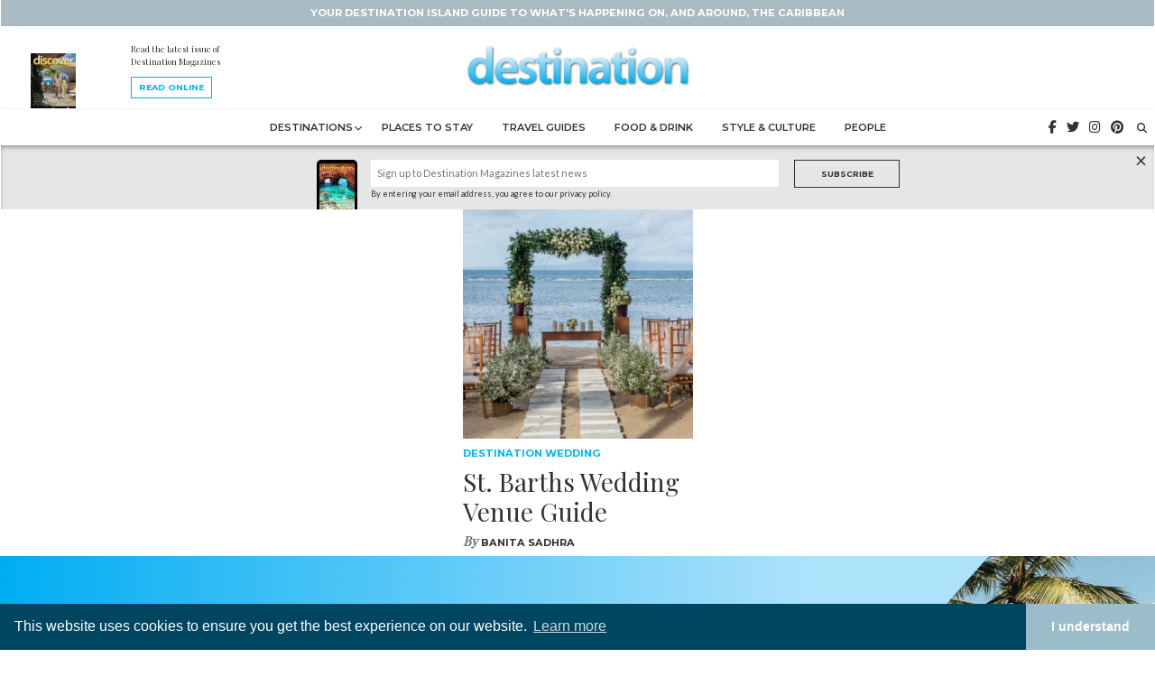

--- FILE ---
content_type: text/html; charset=UTF-8
request_url: https://destination-magazines.com/tag/st-barths-wedding/
body_size: 9793
content:
<!DOCTYPE html>
<html class="no-js">
<head>
  <title>st barths wedding Archives - Destination Magazines</title>
<link data-rocket-preload as="style" href="https://fonts.googleapis.com/css?family=Lato%7CMontserrat%3A600%2C700%7CPlayfair%20Display&#038;display=swap" rel="preload">
<link href="https://fonts.googleapis.com/css?family=Lato%7CMontserrat%3A600%2C700%7CPlayfair%20Display&#038;display=swap" media="print" onload="this.media=&#039;all&#039;" rel="stylesheet">
<noscript data-wpr-hosted-gf-parameters=""><link rel="stylesheet" href="https://fonts.googleapis.com/css?family=Lato%7CMontserrat%3A600%2C700%7CPlayfair%20Display&#038;display=swap"></noscript>
  <meta charset="utf-8">
  <meta http-equiv="X-UA-Compatible" content="IE=edge">
  <meta name="viewport" content="width=device-width, initial-scale=1.0">
  <meta name='robots' content='index, follow, max-image-preview:large, max-snippet:-1, max-video-preview:-1' />

	<!-- This site is optimized with the Yoast SEO plugin v26.8 - https://yoast.com/product/yoast-seo-wordpress/ -->
	<link rel="canonical" href="https://destination-magazines.com/tag/st-barths-wedding/" />
	<meta property="og:locale" content="en_GB" />
	<meta property="og:type" content="article" />
	<meta property="og:title" content="st barths wedding Archives - Destination Magazines" />
	<meta property="og:url" content="https://destination-magazines.com/tag/st-barths-wedding/" />
	<meta property="og:site_name" content="Destination Magazines" />
	<meta name="twitter:card" content="summary_large_image" />
	<script type="application/ld+json" class="yoast-schema-graph">{"@context":"https://schema.org","@graph":[{"@type":"CollectionPage","@id":"https://destination-magazines.com/tag/st-barths-wedding/","url":"https://destination-magazines.com/tag/st-barths-wedding/","name":"st barths wedding Archives - Destination Magazines","isPartOf":{"@id":"https://destination-magazines.com/#website"},"primaryImageOfPage":{"@id":"https://destination-magazines.com/tag/st-barths-wedding/#primaryimage"},"image":{"@id":"https://destination-magazines.com/tag/st-barths-wedding/#primaryimage"},"thumbnailUrl":"https://destination-magazines.com/wp-content/uploads/2023/08/beach-wedding.jpg","breadcrumb":{"@id":"https://destination-magazines.com/tag/st-barths-wedding/#breadcrumb"},"inLanguage":"en-GB"},{"@type":"ImageObject","inLanguage":"en-GB","@id":"https://destination-magazines.com/tag/st-barths-wedding/#primaryimage","url":"https://destination-magazines.com/wp-content/uploads/2023/08/beach-wedding.jpg","contentUrl":"https://destination-magazines.com/wp-content/uploads/2023/08/beach-wedding.jpg","width":1748,"height":1240},{"@type":"BreadcrumbList","@id":"https://destination-magazines.com/tag/st-barths-wedding/#breadcrumb","itemListElement":[{"@type":"ListItem","position":1,"name":"Home","item":"https://destination-magazines.com/"},{"@type":"ListItem","position":2,"name":"st barths wedding"}]},{"@type":"WebSite","@id":"https://destination-magazines.com/#website","url":"https://destination-magazines.com/","name":"Destination Magazines","description":"Your destination island guide to what's happening on, and around, the Caribbean","publisher":{"@id":"https://destination-magazines.com/#organization"},"potentialAction":[{"@type":"SearchAction","target":{"@type":"EntryPoint","urlTemplate":"https://destination-magazines.com/?s={search_term_string}"},"query-input":{"@type":"PropertyValueSpecification","valueRequired":true,"valueName":"search_term_string"}}],"inLanguage":"en-GB"},{"@type":"Organization","@id":"https://destination-magazines.com/#organization","name":"Destination Magazines","url":"https://destination-magazines.com/","logo":{"@type":"ImageObject","inLanguage":"en-GB","@id":"https://destination-magazines.com/#/schema/logo/image/","url":"http://o67.2c1.mywebsitetransfer.com/wp-content/uploads/2019/10/destinationmagazines_logo.png","contentUrl":"http://o67.2c1.mywebsitetransfer.com/wp-content/uploads/2019/10/destinationmagazines_logo.png","width":600,"height":106,"caption":"Destination Magazines"},"image":{"@id":"https://destination-magazines.com/#/schema/logo/image/"}}]}</script>
	<!-- / Yoast SEO plugin. -->


<link rel='dns-prefetch' href='//kit.fontawesome.com' />
<link rel='dns-prefetch' href='//cdnjs.cloudflare.com' />
<link rel='dns-prefetch' href='//stackpath.bootstrapcdn.com' />
<link rel='dns-prefetch' href='//cdn.jsdelivr.net' />
<link rel='dns-prefetch' href='//unpkg.com' />
<link rel='dns-prefetch' href='//fonts.googleapis.com' />
<link href='https://fonts.gstatic.com' crossorigin rel='preconnect' />
<style id='wp-img-auto-sizes-contain-inline-css' type='text/css'>
img:is([sizes=auto i],[sizes^="auto," i]){contain-intrinsic-size:3000px 1500px}
/*# sourceURL=wp-img-auto-sizes-contain-inline-css */
</style>
<style id='wp-emoji-styles-inline-css' type='text/css'>

	img.wp-smiley, img.emoji {
		display: inline !important;
		border: none !important;
		box-shadow: none !important;
		height: 1em !important;
		width: 1em !important;
		margin: 0 0.07em !important;
		vertical-align: -0.1em !important;
		background: none !important;
		padding: 0 !important;
	}
/*# sourceURL=wp-emoji-styles-inline-css */
</style>
<style id='wp-block-library-inline-css' type='text/css'>
:root{--wp-block-synced-color:#7a00df;--wp-block-synced-color--rgb:122,0,223;--wp-bound-block-color:var(--wp-block-synced-color);--wp-editor-canvas-background:#ddd;--wp-admin-theme-color:#007cba;--wp-admin-theme-color--rgb:0,124,186;--wp-admin-theme-color-darker-10:#006ba1;--wp-admin-theme-color-darker-10--rgb:0,107,160.5;--wp-admin-theme-color-darker-20:#005a87;--wp-admin-theme-color-darker-20--rgb:0,90,135;--wp-admin-border-width-focus:2px}@media (min-resolution:192dpi){:root{--wp-admin-border-width-focus:1.5px}}.wp-element-button{cursor:pointer}:root .has-very-light-gray-background-color{background-color:#eee}:root .has-very-dark-gray-background-color{background-color:#313131}:root .has-very-light-gray-color{color:#eee}:root .has-very-dark-gray-color{color:#313131}:root .has-vivid-green-cyan-to-vivid-cyan-blue-gradient-background{background:linear-gradient(135deg,#00d084,#0693e3)}:root .has-purple-crush-gradient-background{background:linear-gradient(135deg,#34e2e4,#4721fb 50%,#ab1dfe)}:root .has-hazy-dawn-gradient-background{background:linear-gradient(135deg,#faaca8,#dad0ec)}:root .has-subdued-olive-gradient-background{background:linear-gradient(135deg,#fafae1,#67a671)}:root .has-atomic-cream-gradient-background{background:linear-gradient(135deg,#fdd79a,#004a59)}:root .has-nightshade-gradient-background{background:linear-gradient(135deg,#330968,#31cdcf)}:root .has-midnight-gradient-background{background:linear-gradient(135deg,#020381,#2874fc)}:root{--wp--preset--font-size--normal:16px;--wp--preset--font-size--huge:42px}.has-regular-font-size{font-size:1em}.has-larger-font-size{font-size:2.625em}.has-normal-font-size{font-size:var(--wp--preset--font-size--normal)}.has-huge-font-size{font-size:var(--wp--preset--font-size--huge)}.has-text-align-center{text-align:center}.has-text-align-left{text-align:left}.has-text-align-right{text-align:right}.has-fit-text{white-space:nowrap!important}#end-resizable-editor-section{display:none}.aligncenter{clear:both}.items-justified-left{justify-content:flex-start}.items-justified-center{justify-content:center}.items-justified-right{justify-content:flex-end}.items-justified-space-between{justify-content:space-between}.screen-reader-text{border:0;clip-path:inset(50%);height:1px;margin:-1px;overflow:hidden;padding:0;position:absolute;width:1px;word-wrap:normal!important}.screen-reader-text:focus{background-color:#ddd;clip-path:none;color:#444;display:block;font-size:1em;height:auto;left:5px;line-height:normal;padding:15px 23px 14px;text-decoration:none;top:5px;width:auto;z-index:100000}html :where(.has-border-color){border-style:solid}html :where([style*=border-top-color]){border-top-style:solid}html :where([style*=border-right-color]){border-right-style:solid}html :where([style*=border-bottom-color]){border-bottom-style:solid}html :where([style*=border-left-color]){border-left-style:solid}html :where([style*=border-width]){border-style:solid}html :where([style*=border-top-width]){border-top-style:solid}html :where([style*=border-right-width]){border-right-style:solid}html :where([style*=border-bottom-width]){border-bottom-style:solid}html :where([style*=border-left-width]){border-left-style:solid}html :where(img[class*=wp-image-]){height:auto;max-width:100%}:where(figure){margin:0 0 1em}html :where(.is-position-sticky){--wp-admin--admin-bar--position-offset:var(--wp-admin--admin-bar--height,0px)}@media screen and (max-width:600px){html :where(.is-position-sticky){--wp-admin--admin-bar--position-offset:0px}}

/*# sourceURL=wp-block-library-inline-css */
</style><style id='global-styles-inline-css' type='text/css'>
:root{--wp--preset--aspect-ratio--square: 1;--wp--preset--aspect-ratio--4-3: 4/3;--wp--preset--aspect-ratio--3-4: 3/4;--wp--preset--aspect-ratio--3-2: 3/2;--wp--preset--aspect-ratio--2-3: 2/3;--wp--preset--aspect-ratio--16-9: 16/9;--wp--preset--aspect-ratio--9-16: 9/16;--wp--preset--color--black: #000000;--wp--preset--color--cyan-bluish-gray: #abb8c3;--wp--preset--color--white: #ffffff;--wp--preset--color--pale-pink: #f78da7;--wp--preset--color--vivid-red: #cf2e2e;--wp--preset--color--luminous-vivid-orange: #ff6900;--wp--preset--color--luminous-vivid-amber: #fcb900;--wp--preset--color--light-green-cyan: #7bdcb5;--wp--preset--color--vivid-green-cyan: #00d084;--wp--preset--color--pale-cyan-blue: #8ed1fc;--wp--preset--color--vivid-cyan-blue: #0693e3;--wp--preset--color--vivid-purple: #9b51e0;--wp--preset--gradient--vivid-cyan-blue-to-vivid-purple: linear-gradient(135deg,rgb(6,147,227) 0%,rgb(155,81,224) 100%);--wp--preset--gradient--light-green-cyan-to-vivid-green-cyan: linear-gradient(135deg,rgb(122,220,180) 0%,rgb(0,208,130) 100%);--wp--preset--gradient--luminous-vivid-amber-to-luminous-vivid-orange: linear-gradient(135deg,rgb(252,185,0) 0%,rgb(255,105,0) 100%);--wp--preset--gradient--luminous-vivid-orange-to-vivid-red: linear-gradient(135deg,rgb(255,105,0) 0%,rgb(207,46,46) 100%);--wp--preset--gradient--very-light-gray-to-cyan-bluish-gray: linear-gradient(135deg,rgb(238,238,238) 0%,rgb(169,184,195) 100%);--wp--preset--gradient--cool-to-warm-spectrum: linear-gradient(135deg,rgb(74,234,220) 0%,rgb(151,120,209) 20%,rgb(207,42,186) 40%,rgb(238,44,130) 60%,rgb(251,105,98) 80%,rgb(254,248,76) 100%);--wp--preset--gradient--blush-light-purple: linear-gradient(135deg,rgb(255,206,236) 0%,rgb(152,150,240) 100%);--wp--preset--gradient--blush-bordeaux: linear-gradient(135deg,rgb(254,205,165) 0%,rgb(254,45,45) 50%,rgb(107,0,62) 100%);--wp--preset--gradient--luminous-dusk: linear-gradient(135deg,rgb(255,203,112) 0%,rgb(199,81,192) 50%,rgb(65,88,208) 100%);--wp--preset--gradient--pale-ocean: linear-gradient(135deg,rgb(255,245,203) 0%,rgb(182,227,212) 50%,rgb(51,167,181) 100%);--wp--preset--gradient--electric-grass: linear-gradient(135deg,rgb(202,248,128) 0%,rgb(113,206,126) 100%);--wp--preset--gradient--midnight: linear-gradient(135deg,rgb(2,3,129) 0%,rgb(40,116,252) 100%);--wp--preset--font-size--small: 13px;--wp--preset--font-size--medium: 20px;--wp--preset--font-size--large: 36px;--wp--preset--font-size--x-large: 42px;--wp--preset--spacing--20: 0.44rem;--wp--preset--spacing--30: 0.67rem;--wp--preset--spacing--40: 1rem;--wp--preset--spacing--50: 1.5rem;--wp--preset--spacing--60: 2.25rem;--wp--preset--spacing--70: 3.38rem;--wp--preset--spacing--80: 5.06rem;--wp--preset--shadow--natural: 6px 6px 9px rgba(0, 0, 0, 0.2);--wp--preset--shadow--deep: 12px 12px 50px rgba(0, 0, 0, 0.4);--wp--preset--shadow--sharp: 6px 6px 0px rgba(0, 0, 0, 0.2);--wp--preset--shadow--outlined: 6px 6px 0px -3px rgb(255, 255, 255), 6px 6px rgb(0, 0, 0);--wp--preset--shadow--crisp: 6px 6px 0px rgb(0, 0, 0);}:where(.is-layout-flex){gap: 0.5em;}:where(.is-layout-grid){gap: 0.5em;}body .is-layout-flex{display: flex;}.is-layout-flex{flex-wrap: wrap;align-items: center;}.is-layout-flex > :is(*, div){margin: 0;}body .is-layout-grid{display: grid;}.is-layout-grid > :is(*, div){margin: 0;}:where(.wp-block-columns.is-layout-flex){gap: 2em;}:where(.wp-block-columns.is-layout-grid){gap: 2em;}:where(.wp-block-post-template.is-layout-flex){gap: 1.25em;}:where(.wp-block-post-template.is-layout-grid){gap: 1.25em;}.has-black-color{color: var(--wp--preset--color--black) !important;}.has-cyan-bluish-gray-color{color: var(--wp--preset--color--cyan-bluish-gray) !important;}.has-white-color{color: var(--wp--preset--color--white) !important;}.has-pale-pink-color{color: var(--wp--preset--color--pale-pink) !important;}.has-vivid-red-color{color: var(--wp--preset--color--vivid-red) !important;}.has-luminous-vivid-orange-color{color: var(--wp--preset--color--luminous-vivid-orange) !important;}.has-luminous-vivid-amber-color{color: var(--wp--preset--color--luminous-vivid-amber) !important;}.has-light-green-cyan-color{color: var(--wp--preset--color--light-green-cyan) !important;}.has-vivid-green-cyan-color{color: var(--wp--preset--color--vivid-green-cyan) !important;}.has-pale-cyan-blue-color{color: var(--wp--preset--color--pale-cyan-blue) !important;}.has-vivid-cyan-blue-color{color: var(--wp--preset--color--vivid-cyan-blue) !important;}.has-vivid-purple-color{color: var(--wp--preset--color--vivid-purple) !important;}.has-black-background-color{background-color: var(--wp--preset--color--black) !important;}.has-cyan-bluish-gray-background-color{background-color: var(--wp--preset--color--cyan-bluish-gray) !important;}.has-white-background-color{background-color: var(--wp--preset--color--white) !important;}.has-pale-pink-background-color{background-color: var(--wp--preset--color--pale-pink) !important;}.has-vivid-red-background-color{background-color: var(--wp--preset--color--vivid-red) !important;}.has-luminous-vivid-orange-background-color{background-color: var(--wp--preset--color--luminous-vivid-orange) !important;}.has-luminous-vivid-amber-background-color{background-color: var(--wp--preset--color--luminous-vivid-amber) !important;}.has-light-green-cyan-background-color{background-color: var(--wp--preset--color--light-green-cyan) !important;}.has-vivid-green-cyan-background-color{background-color: var(--wp--preset--color--vivid-green-cyan) !important;}.has-pale-cyan-blue-background-color{background-color: var(--wp--preset--color--pale-cyan-blue) !important;}.has-vivid-cyan-blue-background-color{background-color: var(--wp--preset--color--vivid-cyan-blue) !important;}.has-vivid-purple-background-color{background-color: var(--wp--preset--color--vivid-purple) !important;}.has-black-border-color{border-color: var(--wp--preset--color--black) !important;}.has-cyan-bluish-gray-border-color{border-color: var(--wp--preset--color--cyan-bluish-gray) !important;}.has-white-border-color{border-color: var(--wp--preset--color--white) !important;}.has-pale-pink-border-color{border-color: var(--wp--preset--color--pale-pink) !important;}.has-vivid-red-border-color{border-color: var(--wp--preset--color--vivid-red) !important;}.has-luminous-vivid-orange-border-color{border-color: var(--wp--preset--color--luminous-vivid-orange) !important;}.has-luminous-vivid-amber-border-color{border-color: var(--wp--preset--color--luminous-vivid-amber) !important;}.has-light-green-cyan-border-color{border-color: var(--wp--preset--color--light-green-cyan) !important;}.has-vivid-green-cyan-border-color{border-color: var(--wp--preset--color--vivid-green-cyan) !important;}.has-pale-cyan-blue-border-color{border-color: var(--wp--preset--color--pale-cyan-blue) !important;}.has-vivid-cyan-blue-border-color{border-color: var(--wp--preset--color--vivid-cyan-blue) !important;}.has-vivid-purple-border-color{border-color: var(--wp--preset--color--vivid-purple) !important;}.has-vivid-cyan-blue-to-vivid-purple-gradient-background{background: var(--wp--preset--gradient--vivid-cyan-blue-to-vivid-purple) !important;}.has-light-green-cyan-to-vivid-green-cyan-gradient-background{background: var(--wp--preset--gradient--light-green-cyan-to-vivid-green-cyan) !important;}.has-luminous-vivid-amber-to-luminous-vivid-orange-gradient-background{background: var(--wp--preset--gradient--luminous-vivid-amber-to-luminous-vivid-orange) !important;}.has-luminous-vivid-orange-to-vivid-red-gradient-background{background: var(--wp--preset--gradient--luminous-vivid-orange-to-vivid-red) !important;}.has-very-light-gray-to-cyan-bluish-gray-gradient-background{background: var(--wp--preset--gradient--very-light-gray-to-cyan-bluish-gray) !important;}.has-cool-to-warm-spectrum-gradient-background{background: var(--wp--preset--gradient--cool-to-warm-spectrum) !important;}.has-blush-light-purple-gradient-background{background: var(--wp--preset--gradient--blush-light-purple) !important;}.has-blush-bordeaux-gradient-background{background: var(--wp--preset--gradient--blush-bordeaux) !important;}.has-luminous-dusk-gradient-background{background: var(--wp--preset--gradient--luminous-dusk) !important;}.has-pale-ocean-gradient-background{background: var(--wp--preset--gradient--pale-ocean) !important;}.has-electric-grass-gradient-background{background: var(--wp--preset--gradient--electric-grass) !important;}.has-midnight-gradient-background{background: var(--wp--preset--gradient--midnight) !important;}.has-small-font-size{font-size: var(--wp--preset--font-size--small) !important;}.has-medium-font-size{font-size: var(--wp--preset--font-size--medium) !important;}.has-large-font-size{font-size: var(--wp--preset--font-size--large) !important;}.has-x-large-font-size{font-size: var(--wp--preset--font-size--x-large) !important;}
/*# sourceURL=global-styles-inline-css */
</style>

<style id='classic-theme-styles-inline-css' type='text/css'>
/*! This file is auto-generated */
.wp-block-button__link{color:#fff;background-color:#32373c;border-radius:9999px;box-shadow:none;text-decoration:none;padding:calc(.667em + 2px) calc(1.333em + 2px);font-size:1.125em}.wp-block-file__button{background:#32373c;color:#fff;text-decoration:none}
/*# sourceURL=/wp-includes/css/classic-themes.min.css */
</style>
<link data-minify="1" rel='stylesheet' id='ppress-frontend-css' href='https://destination-magazines.com/wp-content/cache/min/1/wp-content/plugins/wp-user-avatar/assets/css/frontend.min.css?ver=1764260246' type='text/css' media='all' />
<link rel='stylesheet' id='ppress-flatpickr-css' href='https://destination-magazines.com/wp-content/plugins/wp-user-avatar/assets/flatpickr/flatpickr.min.css' type='text/css' media='all' />
<link rel='stylesheet' id='ppress-select2-css' href='https://destination-magazines.com/wp-content/plugins/wp-user-avatar/assets/select2/select2.min.css' type='text/css' media='all' />
<link data-minify="1" rel='stylesheet' id='bootstrap-css-css' href='https://destination-magazines.com/wp-content/cache/min/1/bootstrap/4.3.1/css/bootstrap.min.css?ver=1764260246' type='text/css' media='all' />

<link data-minify="1" rel='stylesheet' id='fix-css-css' href='https://destination-magazines.com/wp-content/cache/min/1/wp-content/themes/destination2019/cssjs/css/fix.css?ver=1764260246' type='text/css' media='all' />
<link data-minify="1" rel='stylesheet' id='aos-css-css' href='https://destination-magazines.com/wp-content/cache/min/1/aos@2.3.1/dist/aos.css?ver=1764260246' type='text/css' media='all' />
<link data-minify="1" rel='stylesheet' id='cookies-css-css' href='https://destination-magazines.com/wp-content/cache/min/1/npm/cookieconsent@3/build/cookieconsent.min.css?ver=1764260246' type='text/css' media='all' />
<script type="text/javascript" src="https://destination-magazines.com/wp-includes/js/jquery/jquery.min.js" id="jquery-core-js"></script>



<link rel="https://api.w.org/" href="https://destination-magazines.com/wp-json/" /><link rel="alternate" title="JSON" type="application/json" href="https://destination-magazines.com/wp-json/wp/v2/tags/1380" /><!-- There is no amphtml version available for this URL. --><link rel="icon" href="https://destination-magazines.com/wp-content/uploads/2019/11/cropped-destination_favicon-1-32x32.png" sizes="32x32" />
<link rel="icon" href="https://destination-magazines.com/wp-content/uploads/2019/11/cropped-destination_favicon-1-192x192.png" sizes="192x192" />
<link rel="apple-touch-icon" href="https://destination-magazines.com/wp-content/uploads/2019/11/cropped-destination_favicon-1-180x180.png" />
<meta name="msapplication-TileImage" content="https://destination-magazines.com/wp-content/uploads/2019/11/cropped-destination_favicon-1-270x270.png" />
  <link data-minify="1" rel="stylesheet" href="https://destination-magazines.com/wp-content/cache/min/1/wp-content/themes/destination2019/style.css?ver=1764260246" type="text/css" media="screen, projection" />	
<meta name="generator" content="WP Rocket 3.20.3" data-wpr-features="wpr_defer_js wpr_minify_concatenate_js wpr_minify_css wpr_desktop" /></head>
	
<!-- Google tag (gtag.js) -->
<script async src="https://www.googletagmanager.com/gtag/js?id=G-17Z8TB5TH9"></script>
<script>
  window.dataLayer = window.dataLayer || [];
  function gtag(){dataLayer.push(arguments);}
  gtag('js', new Date());

  gtag('config', 'G-17Z8TB5TH9');
</script>	
	
<script>
(function(i,s,o,g,r,a,m){i['GoogleAnalyticsObject']=r;i[r]=i[r]||function(){
(i[r].q=i[r].q||[]).push(arguments)},i[r].l=1*new Date();a=s.createElement(o),
m=s.getElementsByTagName(o)[0];a.async=1;a.src=g;m.parentNode.insertBefore(a,m)
})(window,document,'script','//www.google-analytics.com/analytics.js','ga');
ga('create', 'UA-66495873-1', 'auto');
ga('send', 'pageview');
</script>
	
<body class="archive tag tag-st-barths-wedding tag-1380 wp-theme-destination2019" data-spy="scroll" data-target="#spy" data-offset="80">

<nav class="navbar navbar-expand-md navbar-light bg-white fixed-top">
<div>
	<div class="headCap row bg-primary text-white py-2 text-center">
		<div class="col-12">
			<h6>Your destination island guide to what's happening on, and around, the Caribbean</h6>
		</div>
	</div>

	<div class="row bg-white">
		<div class="col-12 px-md-0">
        <div class="head d-flex">
        <div class="emagHead d-lg-block d-none">
						<div class="headMags"><img  src="" /></div>
						<div class="headMags"><img  src="https://destination-magazines.com/wp-content/uploads/2019/10/Turks-Caicos-2026-cover-76x100.jpg" /></div>
						<div class="headMags"><img  src="" /></div>
						<span><p class="issue">Read the latest issue of Destination Magazines</p><a href="https://destination-magazines.com/emagazine-archive/" class="btn btn-outline-secondary btn-sm">Read Online</a></span>
        </div>
    <a class="navbar-brand mx-md-auto mr-auto" href="https://destination-magazines.com/"><img class="logoShade" src="https://destination-magazines.com/img/destination-logo.svg" alt="destination Magazines" /></a>
			
<div class="hIcons position-absolute d-md-block d-none px-sm-0 px-4 pb-sm-0 pb-3">
<ul class="nav navbar-nav social d-inline-block">
 <li><a href="https://www.facebook.com/DestinationMagazines" target="_blank"><i class="fab fa-facebook-f"></i></a></li>
<li><a href="https://twitter.com/destinationmags" target="_blank"><i class="fab fa-twitter"></i></a></li>
<li><a href="https://www.instagram.com/destinationmags/" target="_blank"><i class="fab fa-instagram"></i></a></li>
<li><a href="https://cz.pinterest.com/destination_mag/" target="_blank"><i class="fab fa-pinterest"></i></a></li>
</ul>	
<ul class="searchs nav navbar-nav d-inline-block px-2">
<li><a href="#search"><i class="fas fa-search"></i></a></li>
</ul>
</div>			

    <button class="navbar-toggler ml-auto" type="button" data-toggle="collapse" data-target="#navbarDropdown" aria-controls="navbarDropdown" aria-expanded="false" aria-label="Toggle navigation">
      <span class="navbar-toggler-icon"></span>
    </button>
		</div>
    <div class="collapse navbar-collapse" id="navbarDropdown">
      <ul id="menu-header" class="nav navbar-nav justify-content-lg-center mx-auto mt-lg-0 "><li  id="menu-item-7779" class="menu-item menu-item-type-taxonomy menu-item-object-category menu-item-has-children dropdown nav-item nav-item-7779"><a href="https://destination-magazines.com/destinations/" class="nav-link dropdown-toggle" data-toggle="dropdown" aria-haspopup="true" aria-expanded="false">Destinations</a>
<ul class="dropdown-menu depth_0">
	<li  id="menu-item-8064" class="menu-item menu-item-type-taxonomy menu-item-object-category nav-item nav-item-8064"><a class="dropdown-item" href="https://destination-magazines.com/destinations/anguilla/" class="nav-link">Anguilla</a></li>
	<li  id="menu-item-7782" class="menu-item menu-item-type-taxonomy menu-item-object-category nav-item nav-item-7782"><a class="dropdown-item" href="https://destination-magazines.com/destinations/aruba/" class="nav-link">Aruba</a></li>
	<li  id="menu-item-7931" class="menu-item menu-item-type-taxonomy menu-item-object-category nav-item nav-item-7931"><a class="dropdown-item" href="https://destination-magazines.com/destinations/bahamas/" class="nav-link">Bahamas</a></li>
	<li  id="menu-item-8414" class="menu-item menu-item-type-taxonomy menu-item-object-category nav-item nav-item-8414"><a class="dropdown-item" href="https://destination-magazines.com/destinations/barbados/" class="nav-link">Barbados</a></li>
	<li  id="menu-item-7783" class="menu-item menu-item-type-taxonomy menu-item-object-category nav-item nav-item-7783"><a class="dropdown-item" href="https://destination-magazines.com/destinations/bermuda/" class="nav-link">Bermuda</a></li>
	<li  id="menu-item-7784" class="menu-item menu-item-type-taxonomy menu-item-object-category nav-item nav-item-7784"><a class="dropdown-item" href="https://destination-magazines.com/destinations/british-virgin-islands/" class="nav-link">British Virgin Islands</a></li>
	<li  id="menu-item-7786" class="menu-item menu-item-type-taxonomy menu-item-object-category nav-item nav-item-7786"><a class="dropdown-item" href="https://destination-magazines.com/destinations/cayman-islands/" class="nav-link">Cayman Islands</a></li>
	<li  id="menu-item-8048" class="menu-item menu-item-type-taxonomy menu-item-object-category nav-item nav-item-8048"><a class="dropdown-item" href="https://destination-magazines.com/destinations/dominica/" class="nav-link">Dominica</a></li>
	<li  id="menu-item-7964" class="menu-item menu-item-type-taxonomy menu-item-object-category nav-item nav-item-7964"><a class="dropdown-item" href="https://destination-magazines.com/destinations/dominican-republic/" class="nav-link">Dominican Republic</a></li>
	<li  id="menu-item-8050" class="menu-item menu-item-type-taxonomy menu-item-object-category nav-item nav-item-8050"><a class="dropdown-item" href="https://destination-magazines.com/destinations/st-barth/" class="nav-link">St Barth</a></li>
	<li  id="menu-item-7933" class="menu-item menu-item-type-taxonomy menu-item-object-category nav-item nav-item-7933"><a class="dropdown-item" href="https://destination-magazines.com/destinations/st-lucia/" class="nav-link">St Lucia</a></li>
	<li  id="menu-item-7894" class="menu-item menu-item-type-taxonomy menu-item-object-category nav-item nav-item-7894"><a class="dropdown-item" href="https://destination-magazines.com/destinations/st-martin/" class="nav-link">St Martin / St Maarten</a></li>
	<li  id="menu-item-7895" class="menu-item menu-item-type-taxonomy menu-item-object-category nav-item nav-item-7895"><a class="dropdown-item" href="https://destination-magazines.com/destinations/turks-caicos/" class="nav-link">Turks and Caicos</a></li>
	<li  id="menu-item-7929" class="menu-item menu-item-type-taxonomy menu-item-object-category nav-item nav-item-7929"><a class="dropdown-item" href="https://destination-magazines.com/destinations/us-virgin-islands/" class="nav-link">US Virgin Islands</a></li>
</ul>
</li>
<li  id="menu-item-7787" class="menu-item menu-item-type-taxonomy menu-item-object-category nav-item nav-item-7787"><a href="https://destination-magazines.com/places-to-stay/" class="nav-link">Places to Stay</a></li>
<li  id="menu-item-7974" class="menu-item menu-item-type-taxonomy menu-item-object-category nav-item nav-item-7974"><a href="https://destination-magazines.com/travel-guides/" class="nav-link">Travel Guides</a></li>
<li  id="menu-item-7791" class="menu-item menu-item-type-taxonomy menu-item-object-category nav-item nav-item-7791"><a href="https://destination-magazines.com/food-drink/" class="nav-link">Food &#038; Drink</a></li>
<li  id="menu-item-7789" class="menu-item menu-item-type-taxonomy menu-item-object-category nav-item nav-item-7789"><a href="https://destination-magazines.com/style-culture/" class="nav-link">Style &#038; Culture</a></li>
<li  id="menu-item-7790" class="menu-item menu-item-type-taxonomy menu-item-object-category nav-item nav-item-7790"><a href="https://destination-magazines.com/people/" class="nav-link">People</a></li>
</ul>	
		
<div class="hIcons position-relative d-md-none d-block px-sm-0 px-4 pb-sm-0 pb-3">
<ul class="nav navbar-nav social d-inline-block">
 <li><a href="https://www.facebook.com/DestinationMagazines" target="_blank"><i class="fab fa-facebook-f"></i></a></li>
<li><a href="https://twitter.com/destinationmags" target="_blank"><i class="fab fa-twitter"></i></a></li>
<li><a href="https://www.instagram.com/destinationmags/" target="_blank"><i class="fab fa-instagram"></i></a></li>
<li><a href="https://cz.pinterest.com/destination_mag/" target="_blank"><i class="fab fa-pinterest"></i></a></li>
</ul>	
<ul class="searchs nav navbar-nav d-inline-block px-2">
<li><a href="#search"><i class="fas fa-search"></i></a></li>
</ul>
</div>				
    </div>
			
    </div>
  </div>
  
 <!-- Start the HTML Code -->
 <div id="optin" class="optin row pt-3" style="display:none;">
<div class="container"><div class="col-lg-8 offset-lg-2 col-12">
<div class="row">
<div class="col-sm-2 d-md-block d-none magImg pr-0"><img src="https://destination-magazines.com/wp-content/uploads/2019/10/St-Martin-2026-cover-76x100.jpg" /></div>
<div class="col-sm-10 col-12"><form class="js-cm-form" id="subForm" class="js-cm-form" action="https://www.createsend.com/t/subscribeerror?description=" method="post" data-id="30FEA77E7D0A9B8D7616376B90063231D1138EAA94E66A76BA511521BC104C63A5774AF18CC60F3FADD452B11096BAA6D91345CF55562DC58C9C23CC2FE438CA">
<input aria-label="Name" id="fieldName" maxLength="200" name="cm-name" placeholder="Sign up to Destination Magazines latest news" class="js-cm-email-input c-dnqmqq fgqpHf" width="80%" /><small class="float-left">By entering your email address, you agree to our privacy policy.</small><button type="submit" class="js-cm-submit-button sc-dxgOiQ gTBKfp btn btn-lg btn-outline-primary">Subscribe</button></form></div>
</div>

</div></div>



 <div id="optin-close" onclick="close_wpba_topbar()">×</div><!-- wpba_topbar styles and html -->
 </div>
 <!-- wpba_topbar styles and html -->
  
</nav>

<div id="search">
    <button type="button" class="close">×</button>
		    <form role="search" method="get" class="search-form" action="https://destination-magazines.com/">
        <input type="search" name="s" value="" placeholder="type keyword(s) here" />
        <button type="submit" class="btn btn-primary">Search</button>
    </form></div>
	
	<div class="main">
<div class="container">
  <div class="row">
    
    <div class="col-12">
      <div id="content" role="main">
        
<div class="row justify-content-center">

  
<div id="post_11363" class="col-lg-3 col-6 post-11363 post type-post status-publish format-standard has-post-thumbnail hentry category-destination-wedding-st-barth category-st-barth category-bermuda-the-area tag-beach-wedding-in-st-barths tag-caribbean tag-caribbean-wedding-guide tag-christopher-hotel-wedding-venue tag-eden-rock-st-barths-wedding tag-garden-wedding-location-st-barths tag-gouverneur-beach-wedding-location tag-le-sereno-wedding-location tag-nikki-beach-wedding-venue tag-rosewood-le-guanahani-wedding-venue tag-st-barths-wedding tag-st-barths-wedding-guide tag-st-barths-wedding-locations tag-st-barths-wedding-venues tag-stbarths tag-wedding-guide" >
<a href="https://destination-magazines.com/st-barths-wedding-venue-guide/"><img width="600" height="600" src="https://destination-magazines.com/wp-content/uploads/2023/08/beach-wedding-600x600.jpg" class="attachment-medium_square size-medium_square wp-post-image" alt="" decoding="async" fetchpriority="high" srcset="https://destination-magazines.com/wp-content/uploads/2023/08/beach-wedding-600x600.jpg 600w, https://destination-magazines.com/wp-content/uploads/2023/08/beach-wedding-150x150.jpg 150w, https://destination-magazines.com/wp-content/uploads/2023/08/beach-wedding-200x200.jpg 200w, https://destination-magazines.com/wp-content/uploads/2023/08/beach-wedding-330x330.jpg 330w, https://destination-magazines.com/wp-content/uploads/2023/08/beach-wedding-800x800.jpg 800w" sizes="(max-width: 600px) 100vw, 600px" /></a>

<h6>
<span class="post-category"><a href="https://destination-magazines.com/destinations/st-barth/destination-wedding-st-barth/" >Destination Wedding</a></span></h6>
    <h3><a href="https://destination-magazines.com/st-barths-wedding-venue-guide/">St. Barths Wedding Venue Guide</a></h3>
    <h6 class="text-muted author"><span>By </span><a href="https://destination-magazines.com/author/banita/" title="Posts by Banita Sadhra" rel="author">Banita Sadhra</a></h6>
</div>
</div>


      </div><!-- /#content -->
    </div>
    
  </div><!-- /.row -->
</div><!-- /.container -->

</div>

<div class="strap bg-gradient-primary py-5" style="background-image:url(/img/sample-bg.png);background-image: url(/img/sample-bg.png);background-size: auto 220%;background-position: 100% 50%;">    
<div class="w-md-70 w-100 h-100 bg-gradient-primary bg-ab"></div>
		<div class="container-fluid">
			<div class="row row-eq-height align-items-center">
				<div class="col-lg-6 offset-lg-2 col-12 preIcon"><i class="fal fa-long-arrow-right"></i><div class="text-white">
					<h4>Keep in touch with the latest news and information from Destination Magazines</h4></div>
                    <form class="js-cm-form pt-3" id="subForm" action="https://www.createsend.com/t/subscribeerror?description=" method="post" data-id="A61C50BEC994754B1D79C5819EC1255CFC667C723B82AD1CF09671A1435759DA00B2CEE2EE3ECE9426B7E29303762B8CDE961F1B2F04E3137ABED29E09906B66">
<input aria-label="Email" class="js-cm-email-input" id="fieldEmail" maxlength="200" name="cm-hdvld-hdvld" placeholder="Sign up to Destination Magazines" required="" type="email" width="80%"><button type="submit" class="btn btn-lg btn-outline-light">Subscribe</button></form>
                </div>
                <div class="col-sm-3">
					
                </div>				
			</div>
		</div>
</div>

<div class="site-description container py-5">
	<div class="row">
		<div class="col-sm-10 offset-sm-1 col-12 text-center mb-3">
              <small>The ultimate Caribbean travel guides and vacation inspiration, featuring the best hotels and resorts, things to do, family-friendly activities and places to eat and drink. Explore our individual Caribbean island pages to learn about the top things to see and activities to do, along with restaurant reviews, tax-free shopping tips and cultural experiences. Discover the best Caribbean islands to visit and plan your next Caribbean getaway!

</small>					
		</div>		
	</div>
</div>

<footer class="pt-5 small bg-secondary">
    
<div class="container">
	<div class="row">
		<div class="col-12 text-center mb-3">
              <ul id="menu-footer-menu" class="mx-auto mt-2 mt-lg-0 "><li  id="menu-item-7794" class="menu-item menu-item-type-post_type menu-item-object-page nav-item nav-item-7794"><a href="https://destination-magazines.com/about-destination-magazines/" class="nav-link">About Destination Magazines</a></li>
<li  id="menu-item-7795" class="menu-item menu-item-type-post_type menu-item-object-page nav-item nav-item-7795"><a href="https://destination-magazines.com/our-magazines/" class="nav-link">Our Magazines</a></li>
<li  id="menu-item-7796" class="menu-item menu-item-type-post_type menu-item-object-page nav-item nav-item-7796"><a href="https://destination-magazines.com/advertise-with-us/" class="nav-link">Advertise with Us</a></li>
<li  id="menu-item-7797" class="menu-item menu-item-type-post_type menu-item-object-page nav-item nav-item-7797"><a href="https://destination-magazines.com/rate-card/" class="nav-link">Rate Card</a></li>
<li  id="menu-item-7798" class="menu-item menu-item-type-post_type menu-item-object-page nav-item nav-item-7798"><a href="https://destination-magazines.com/emagazine-archive/" class="nav-link">eMagazine Archive</a></li>
</ul>							
		</div>		
	</div>
</div>
	
<div class="container text-sm-left text-center">
  <div class="row">
    <div class="col-sm-8">    
      <img class="logoShade" src="/img/destination-logo.svg" alt="destination Magazines" />
      <p>Destination and Discover Magazines are published by Ralston Holding Company Limited. All Rights Reserved.
</p>
    </div>
    <div class="col-sm-4">
    <ul class="social text-sm-right pl-0">
	    <li><a href="https://www.facebook.com/DestinationMagazines" target="_blank"><i class="fab fa-facebook-f"></i></a></li>
	    <li><a href="https://twitter.com/destinationmags" target="_blank"><i class="fab fa-twitter"></i></a></li>
	    <li><a href="https://www.instagram.com/destinationmags/" target="_blank"><i class="fab fa-instagram"></i></a></li>
        <li><a href="https://cz.pinterest.com/destination_mag/" target="_blank"><i class="fab fa-pinterest-p"></i></a></li>
    </ul>
<ul id="menu-footer-legal" class="legal-links text-sm-right pl-0 "><li  id="menu-item-8060" class="menu-item menu-item-type-post_type menu-item-object-page nav-item nav-item-8060"><a href="https://destination-magazines.com/privacy-policy-and-cookie-statement/" class="nav-link">Privacy Policy</a></li>
<li  id="menu-item-8061" class="menu-item menu-item-type-post_type menu-item-object-page nav-item nav-item-8061"><a href="https://destination-magazines.com/accessibility-of-destination-discover-magazines/" class="nav-link">Accessibility</a></li>
<li  id="menu-item-8062" class="menu-item menu-item-type-post_type menu-item-object-page nav-item nav-item-8062"><a href="https://destination-magazines.com/terms-conditions/" class="nav-link">Terms &#038; Conditions</a></li>
</ul>		
    </div>
  </div>
  <div class="row">
    <div class="col text-sm-left">    
      <p>&copy; <a href="https://destination-magazines.com/">Destination Magazines</a> 2026</p>
    </div>
  </div>  
</div>
</footer>
<script type="speculationrules">
{"prefetch":[{"source":"document","where":{"and":[{"href_matches":"/*"},{"not":{"href_matches":["/wp-*.php","/wp-admin/*","/wp-content/uploads/*","/wp-content/*","/wp-content/plugins/*","/wp-content/themes/destination2019/*","/*\\?(.+)"]}},{"not":{"selector_matches":"a[rel~=\"nofollow\"]"}},{"not":{"selector_matches":".no-prefetch, .no-prefetch a"}}]},"eagerness":"conservative"}]}
</script>
<script type="text/javascript" id="ppress-frontend-script-js-extra">
/* <![CDATA[ */
var pp_ajax_form = {"ajaxurl":"https://destination-magazines.com/wp-admin/admin-ajax.php","confirm_delete":"Are you sure?","deleting_text":"Deleting...","deleting_error":"An error occurred. Please try again.","nonce":"72900fece8","disable_ajax_form":"false","is_checkout":"0","is_checkout_tax_enabled":"0","is_checkout_autoscroll_enabled":"true"};
//# sourceURL=ppress-frontend-script-js-extra
/* ]]> */
</script>

<script type="text/javascript" src="https://kit.fontawesome.com/be44e8d1ae.js" id="font-awesome-js" data-rocket-defer defer></script>








	


	
<script>var rocket_beacon_data = {"ajax_url":"https:\/\/destination-magazines.com\/wp-admin\/admin-ajax.php","nonce":"ca4b35a2ff","url":"https:\/\/destination-magazines.com\/tag\/st-barths-wedding","is_mobile":false,"width_threshold":1600,"height_threshold":700,"delay":500,"debug":null,"status":{"atf":true,"lrc":true,"preconnect_external_domain":true},"elements":"img, video, picture, p, main, div, li, svg, section, header, span","lrc_threshold":1800,"preconnect_external_domain_elements":["link","script","iframe"],"preconnect_external_domain_exclusions":["static.cloudflareinsights.com","rel=\"profile\"","rel=\"preconnect\"","rel=\"dns-prefetch\"","rel=\"icon\""]}</script><script data-name="wpr-wpr-beacon" src='https://destination-magazines.com/wp-content/plugins/wp-rocket/assets/js/wpr-beacon.min.js' async></script><script src="https://destination-magazines.com/wp-content/cache/min/1/eee92ab0e0716d71da3614136de92d13.js" data-minify="1" data-rocket-defer defer></script></body>
</html>

<!-- This website is like a Rocket, isn't it? Performance optimized by WP Rocket. Learn more: https://wp-rocket.me - Debug: cached@1769702126 -->